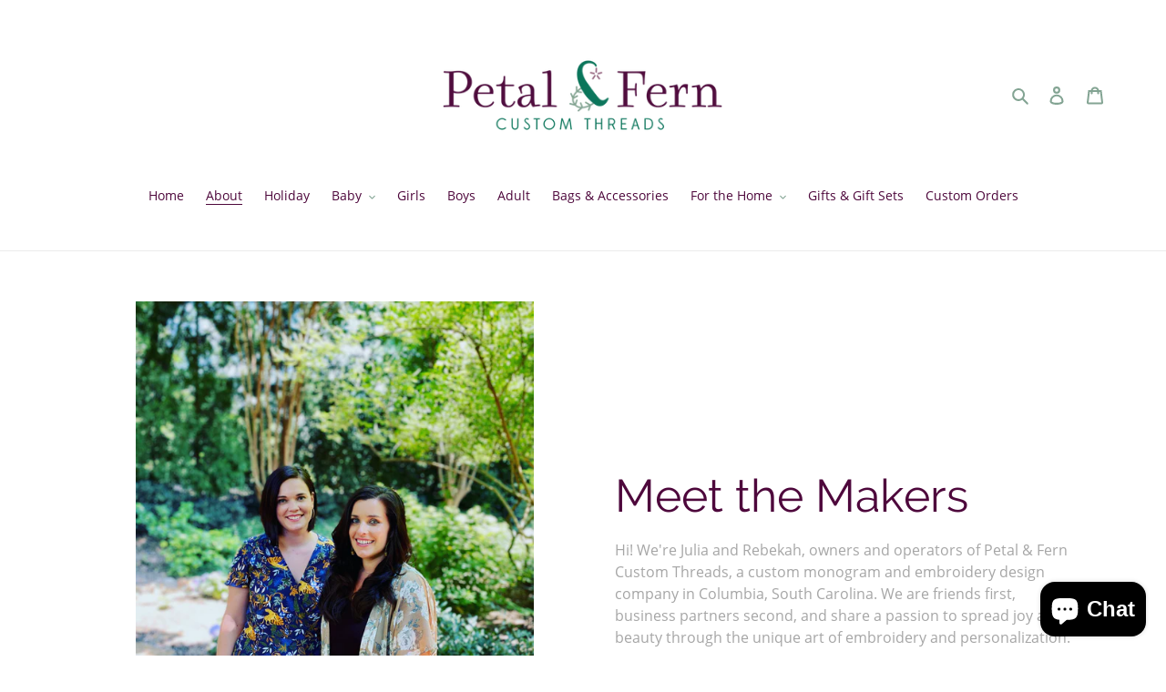

--- FILE ---
content_type: text/css
request_url: https://petalandfernthreads.com/cdn/shop/t/3/assets/custom.scss.css?v=164546787018275422701622052769
body_size: 56
content:
.pagination .icon{color:#fff}.bcpo-price-addons{display:none}.globo-form-control a{color:#0b765b!important;text-decoration:underline}.product-form--payment-button-no-variants{max-width:100%!important}#bcpo .bcpo-colors div.bcpo-color-parent,#bcpo .bcpo-images div.bcpo-image-parent{width:70px;height:70px}#bcpo .bcpo-colors label.bcpo-front-color-label,#bcpo input.bcpo-front-color-label,#bcpo .bcpo-images label.bcpo-front-image-label,#bcpo input.bcpo-front-image-label{height:100%!important}.cart-popup-item__title,#CartPopupHeading{font-size:30px!important}.product-card__title{font-size:30px!important;display:block;margin:auto;text-align:center;border-bottom:none!important}.price__regular,.price__sale,.price__badges,.price__unit{margin:auto}.form-note{font-size:12px}.g-container h6,.g-container h6 span{font-size:12px!important;color:#a6a6a6!important}.g-container p,.g-container p span{color:#4e083c!important;font-size:14px}.globo-paragraph{margin-bottom:5px}.globo-form-control{display:Flex;flex-wrap:wrap}.globo-form-control label{width:100%;order:0}.globo-form-control small{order:1;margin-bottom:10px!important;margin-top:0!important}.globo-form-control input{order:2}.g-container .footer button{border-radius:10px!important;color:#fff!important}.g-container input[type=file]{background-color:#fff!important;padding-left:0!important}#contact-popup{position:fixed;top:0;bottom:0;left:0;right:0;background:#c8c8c84d;display:none;flex-wrap:wrap;align-items:center;justify-content:center;z-index:100}#contact-popup .page-width{background:#fff;width:90%;max-width:800px!important;padding:3em 0;position:relative}#contact-close{position:absolute;top:5px;right:5px}a.return-link .icon,a.cart__continue-btn .icon{color:#fff!important}.price__regular{margin-top:10px;margin-bottom:10px}.social-container{display:Flex;justify-content:center;flex-wrap:wrap}.social-container .social-icons__item{padding:5px}.section-header p{font-size:25px!important}.product-card__title{font-size:20px!important}.order-ready p{color:#0b765b}.bcpo-addon{display:none!important}@media only screen and (max-width: 600px){h1,h2,h3,h4,h5,h6,.h1,.h2,.h3,.h4,.h5,.h6{font-size:30px!important}#shopify-section-about .feature-row__item h2,#shopify-section-about .feature-row__item p{text-align:center}.section-header p{font-size:20px!important}.product-card__title{font-size:18px!important}}div[data-unique=_wvfk8twok] .bcpo-label,div[data-unique=_zjxtfudo5] .bcpo-label,div[data-unique=_bj8o3jl51] .bcpo-label,div[data-unique=_bk7hq51qs] .bcpo-label,div[data-unique=_1f9c8ypxy] .bcpo-label,div[data-unique=_j8c8823n9] .bcpo-label,div[data-unique=_7zdrfvh3l] .bcpo-label,div[data-unique=_25ioi22r2] .bcpo-label,div[data-unique=_7qcmv6uqg] .bcpo-label{opacity:0}
/*# sourceMappingURL=/cdn/shop/t/3/assets/custom.scss.css.map?v=164546787018275422701622052769 */
